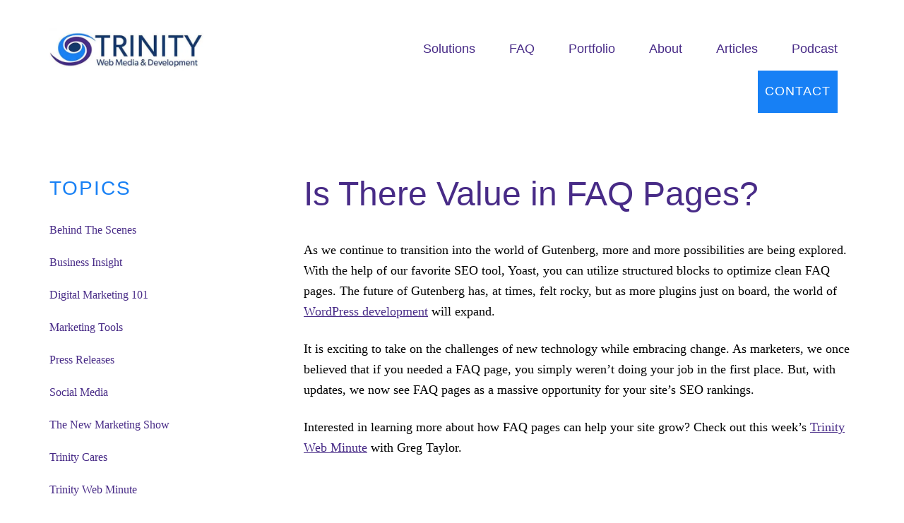

--- FILE ---
content_type: text/html; charset=UTF-8
request_url: https://trinitywebmedia.com/trinity-web-minute/is-there-value-in-faq-pages/
body_size: 20001
content:
<!DOCTYPE html><html lang="en-US"><head ><meta charset="UTF-8" /><meta name="viewport" content="width=device-width, initial-scale=1" /><title>Is There Value in FAQ Pages?</title><meta name='robots' content='max-image-preview:large' /><style>img:is([sizes="auto" i], [sizes^="auto," i]) { contain-intrinsic-size: 3000px 1500px }</style><link rel='dns-prefetch' href='//fonts.googleapis.com' /><link rel="alternate" type="application/rss+xml" title="Trinity Web Media &raquo; Feed" href="https://trinitywebmedia.com/feed/" /><link rel="canonical" href="https://trinitywebmedia.com/trinity-web-minute/is-there-value-in-faq-pages/" /><style id="litespeed-ccss">html{font-family:sans-serif;-ms-text-size-adjust:100%;-webkit-text-size-adjust:100%}body{margin:0}article,aside,header,main,nav,section{display:block}a{background:0 0}h1{font-size:2em;margin:.67em 0}img{border:0}*{-webkit-box-sizing:border-box;-moz-box-sizing:border-box;box-sizing:border-box}.entry:before,.entry-content:before,.nav-primary:before,.site-container:before,.site-header:before,.site-inner:before,.widget:before,.wrap:before{content:" ";display:table}.entry:after,.entry-content:after,.nav-primary:after,.site-container:after,.site-header:after,.site-inner:after,.widget:after,.wrap:after{clear:both;content:" ";display:table}html{font-size:62.5%}body>div{font-size:1.8rem}body{background-color:#fff;color:##232525;font-family:'Baskerville',Garamond,'Baskerville Old Face','Hoefler Text','Times New Roman',serif;font-size:18px;font-size:1.8rem;font-weight:300;line-height:1.625;margin:0}a{color:#482b87;text-decoration:underline}p{margin:0 0 24px;padding:0}ul{margin:0;padding:0}li{list-style-type:none}h1,h2,h3{font-family:'Baskerville',Garamond,'Baskerville Old Face','Hoefler Text','Times New Roman',serif;font-weight:300;line-height:1.2;margin:0 0 20px}h1{font-size:48px;font-size:4.8rem}h2{font-size:36px;font-size:3.6rem}h3{font-size:30px;font-size:3rem}iframe,img{max-width:100%}img{height:auto}::-moz-placeholder{color:##232525;opacity:1}::-webkit-input-placeholder{color:##232525}.menu-button,.menu-button a{background-color:#1780f5;border:0;color:#fff;font-family:'Roboto Condensed',sans-serif;font-size:18px;font-size:1.8rem;letter-spacing:1px;line-height:1;padding:0 10px;text-decoration:none;text-transform:uppercase;white-space:normal;width:auto;float:right}.screen-reader-shortcut,.screen-reader-text{background-color:#fff;border:0;clip:rect(0,0,0,0);color:##232525;font-family:sans-serif;height:1px;overflow:hidden;position:absolute!important;width:1px;word-wrap:normal!important}.site-inner,.wrap{margin:0 auto;max-width:1200px}.site-inner{clear:both;padding-top:25px}.content{float:right;width:840px}.sidebar-primary{float:right;margin-bottom:40px;width:300px}.sidebar-content .sidebar-primary{float:left}.entry-title{font-size:48px;font-size:4.8rem;margin-bottom:40px;color:#482b87;font-family:'Roboto Condensed',sans-serif;line-height:50px}.widget-title{color:#1780f5;font-family:'Roboto Condensed',sans-serif;font-size:28px;letter-spacing:2px;margin-bottom:30px;text-transform:uppercase}.widget{word-wrap:break-word;margin-bottom:60px}.widget ul>li:last-child{margin-bottom:0}.widget li{margin-bottom:10px;padding-bottom:10px}.sidebar .widget li a{color:##232525;text-decoration:none;font-size:16px}.genesis-skip-link{margin:0}.genesis-skip-link li{height:0;width:0;list-style:none}:focus{color:##232525;outline:#ccc solid 1px}.site-header{background-color:#fff;padding-bottom:50px;padding-top:25px}.site-header>.wrap{padding:15px 0}.title-area{float:left;padding:16px 0;width:300px}.header-image .title-area{padding:0}.site-title{font-family:'Roboto Condensed',sans-serif;font-size:24px;font-size:2.4rem;font-weight:300;letter-spacing:2px;line-height:1.2;margin-bottom:0;text-transform:uppercase}.site-title a{color:#1780f5;text-decoration:none}.header-image .site-title>a{background-size:contain!important;float:left;min-height:60px;width:100%}.site-header .site-description{display:none}.header-image .site-title{display:block;text-indent:-9999px}.site-header .nav-primary{float:right;text-align:right;width:840px}.genesis-nav-menu{clear:both;line-height:1;width:100%;font-family:'Roboto Condensed',sans-serif;font-size:18px}.genesis-nav-menu .menu-item{display:inline-block;text-align:left}.genesis-nav-menu>.menu-item{margin:0 24px}.genesis-nav-menu a{border-bottom:2px solid transparent;color:##232525;display:block;padding:20px 0;text-decoration:none}.genesis-nav-menu .sub-menu{border-top:2px solid #482b87;left:-9999px;margin-top:-2px;opacity:0;position:absolute;width:200px;z-index:99}.genesis-nav-menu .sub-menu a{background-color:#fff;border:1px solid #eee;border-top:0;font-size:14px;font-size:1.4rem;padding:20px;position:relative;width:200px;word-wrap:break-word}.nav-primary .genesis-nav-menu li li{margin-left:0}.entry{margin-bottom:50px}.content .entry-image{margin-bottom:40px;margin-top:12px}.single-post .featured-image{display:none}p.entry-meta{font-family:'Roboto Condensed',sans-serif;font-size:16px;font-size:1.6rem;margin-bottom:0;display:none}.entry-header .entry-meta{color:#482b87;letter-spacing:2px;margin-bottom:24px;text-transform:uppercase}.entry-footer .entry-meta{border-top:1px dotted #ddd;padding-top:24px}.entry-categories{display:block}.sidebar{font-size:16px;font-size:1.6rem}@media only screen and (max-width:1280px){.site-inner,.wrap{max-width:1140px}.content,.site-header .nav-primary{width:780px}}@media only screen and (max-width:1220px){.site-inner,.wrap{max-width:960px}.content,.site-header .nav-primary{width:600px}}@media only screen and (max-width:1040px){.site-inner,.wrap{max-width:800px}.content,.sidebar-primary{width:100%}.site-header .nav-primary{width:500px}}@media only screen and (max-width:880px){.site-inner,.wrap{max-width:600px;padding-left:5%;padding-right:5%}.site-header .nav-primary,.title-area{width:100%}.title-area{margin-top:20px;padding:16px}.site-header .nav-primary{float:none;text-align:center;padding-bottom:20px}.site-header>.wrap{padding:0;max-width:100%}.header-image .site-title>a{background-position:center!important}.genesis-nav-menu li,.site-header ul.genesis-nav-menu{float:none}.genesis-nav-menu,.site-header .title-area,.site-title{text-align:center}}@media only screen and (max-width:480px){.header-image .site-title>a{background-image:url(/wp-content/themes/workstation-pro/uploads/2019/04/Trinity-Avatar.jpg);min-height:53px}}ul{box-sizing:border-box}.entry-content{counter-reset:footnotes}:root{--wp--preset--font-size--normal:16px;--wp--preset--font-size--huge:42px}.screen-reader-text{border:0;clip:rect(1px,1px,1px,1px);clip-path:inset(50%);height:1px;margin:-1px;overflow:hidden;padding:0;position:absolute;width:1px;word-wrap:normal!important}:root{--wp--preset--aspect-ratio--square:1;--wp--preset--aspect-ratio--4-3:4/3;--wp--preset--aspect-ratio--3-4:3/4;--wp--preset--aspect-ratio--3-2:3/2;--wp--preset--aspect-ratio--2-3:2/3;--wp--preset--aspect-ratio--16-9:16/9;--wp--preset--aspect-ratio--9-16:9/16;--wp--preset--color--black:#000;--wp--preset--color--cyan-bluish-gray:#abb8c3;--wp--preset--color--white:#fff;--wp--preset--color--pale-pink:#f78da7;--wp--preset--color--vivid-red:#cf2e2e;--wp--preset--color--luminous-vivid-orange:#ff6900;--wp--preset--color--luminous-vivid-amber:#fcb900;--wp--preset--color--light-green-cyan:#7bdcb5;--wp--preset--color--vivid-green-cyan:#00d084;--wp--preset--color--pale-cyan-blue:#8ed1fc;--wp--preset--color--vivid-cyan-blue:#0693e3;--wp--preset--color--vivid-purple:#9b51e0;--wp--preset--gradient--vivid-cyan-blue-to-vivid-purple:linear-gradient(135deg,rgba(6,147,227,1) 0%,#9b51e0 100%);--wp--preset--gradient--light-green-cyan-to-vivid-green-cyan:linear-gradient(135deg,#7adcb4 0%,#00d082 100%);--wp--preset--gradient--luminous-vivid-amber-to-luminous-vivid-orange:linear-gradient(135deg,rgba(252,185,0,1) 0%,rgba(255,105,0,1) 100%);--wp--preset--gradient--luminous-vivid-orange-to-vivid-red:linear-gradient(135deg,rgba(255,105,0,1) 0%,#cf2e2e 100%);--wp--preset--gradient--very-light-gray-to-cyan-bluish-gray:linear-gradient(135deg,#eee 0%,#a9b8c3 100%);--wp--preset--gradient--cool-to-warm-spectrum:linear-gradient(135deg,#4aeadc 0%,#9778d1 20%,#cf2aba 40%,#ee2c82 60%,#fb6962 80%,#fef84c 100%);--wp--preset--gradient--blush-light-purple:linear-gradient(135deg,#ffceec 0%,#9896f0 100%);--wp--preset--gradient--blush-bordeaux:linear-gradient(135deg,#fecda5 0%,#fe2d2d 50%,#6b003e 100%);--wp--preset--gradient--luminous-dusk:linear-gradient(135deg,#ffcb70 0%,#c751c0 50%,#4158d0 100%);--wp--preset--gradient--pale-ocean:linear-gradient(135deg,#fff5cb 0%,#b6e3d4 50%,#33a7b5 100%);--wp--preset--gradient--electric-grass:linear-gradient(135deg,#caf880 0%,#71ce7e 100%);--wp--preset--gradient--midnight:linear-gradient(135deg,#020381 0%,#2874fc 100%);--wp--preset--font-size--small:13px;--wp--preset--font-size--medium:20px;--wp--preset--font-size--large:36px;--wp--preset--font-size--x-large:42px;--wp--preset--spacing--20:.44rem;--wp--preset--spacing--30:.67rem;--wp--preset--spacing--40:1rem;--wp--preset--spacing--50:1.5rem;--wp--preset--spacing--60:2.25rem;--wp--preset--spacing--70:3.38rem;--wp--preset--spacing--80:5.06rem;--wp--preset--shadow--natural:6px 6px 9px rgba(0,0,0,.2);--wp--preset--shadow--deep:12px 12px 50px rgba(0,0,0,.4);--wp--preset--shadow--sharp:6px 6px 0px rgba(0,0,0,.2);--wp--preset--shadow--outlined:6px 6px 0px -3px rgba(255,255,255,1),6px 6px rgba(0,0,0,1);--wp--preset--shadow--crisp:6px 6px 0px rgba(0,0,0,1)}.site-title a{background:url(https://trinitywebmedia.com/wp-content/uploads/2019/04/cropped-Trinity-Logo-Web-Header.jpg) no-repeat!important}.content .entry-image{margin-bottom:40px;margin-top:12px;display:none}.embed-container{position:relative;padding-bottom:56.25%;height:0;overflow:hidden;max-width:100%}.embed-container iframe{position:absolute;top:0;left:0;width:100%;height:100%}</style><link rel="preload" data-asynced="1" data-optimized="2" as="style" onload="this.onload=null;this.rel='stylesheet'" href="https://trinitywebmedia.com/wp-content/litespeed/ucss/7e670fd2cb7f27481f7262513ea1b953.css?ver=112ac" /><script data-optimized="1" type="litespeed/javascript" data-src="https://trinitywebmedia.com/wp-content/plugins/litespeed-cache/assets/js/css_async.min.js"></script> <style id='classic-theme-styles-inline-css' type='text/css'>/*! This file is auto-generated */
.wp-block-button__link{color:#fff;background-color:#32373c;border-radius:9999px;box-shadow:none;text-decoration:none;padding:calc(.667em + 2px) calc(1.333em + 2px);font-size:1.125em}.wp-block-file__button{background:#32373c;color:#fff;text-decoration:none}</style><style id='global-styles-inline-css' type='text/css'>:root{--wp--preset--aspect-ratio--square: 1;--wp--preset--aspect-ratio--4-3: 4/3;--wp--preset--aspect-ratio--3-4: 3/4;--wp--preset--aspect-ratio--3-2: 3/2;--wp--preset--aspect-ratio--2-3: 2/3;--wp--preset--aspect-ratio--16-9: 16/9;--wp--preset--aspect-ratio--9-16: 9/16;--wp--preset--color--black: #000000;--wp--preset--color--cyan-bluish-gray: #abb8c3;--wp--preset--color--white: #ffffff;--wp--preset--color--pale-pink: #f78da7;--wp--preset--color--vivid-red: #cf2e2e;--wp--preset--color--luminous-vivid-orange: #ff6900;--wp--preset--color--luminous-vivid-amber: #fcb900;--wp--preset--color--light-green-cyan: #7bdcb5;--wp--preset--color--vivid-green-cyan: #00d084;--wp--preset--color--pale-cyan-blue: #8ed1fc;--wp--preset--color--vivid-cyan-blue: #0693e3;--wp--preset--color--vivid-purple: #9b51e0;--wp--preset--gradient--vivid-cyan-blue-to-vivid-purple: linear-gradient(135deg,rgba(6,147,227,1) 0%,rgb(155,81,224) 100%);--wp--preset--gradient--light-green-cyan-to-vivid-green-cyan: linear-gradient(135deg,rgb(122,220,180) 0%,rgb(0,208,130) 100%);--wp--preset--gradient--luminous-vivid-amber-to-luminous-vivid-orange: linear-gradient(135deg,rgba(252,185,0,1) 0%,rgba(255,105,0,1) 100%);--wp--preset--gradient--luminous-vivid-orange-to-vivid-red: linear-gradient(135deg,rgba(255,105,0,1) 0%,rgb(207,46,46) 100%);--wp--preset--gradient--very-light-gray-to-cyan-bluish-gray: linear-gradient(135deg,rgb(238,238,238) 0%,rgb(169,184,195) 100%);--wp--preset--gradient--cool-to-warm-spectrum: linear-gradient(135deg,rgb(74,234,220) 0%,rgb(151,120,209) 20%,rgb(207,42,186) 40%,rgb(238,44,130) 60%,rgb(251,105,98) 80%,rgb(254,248,76) 100%);--wp--preset--gradient--blush-light-purple: linear-gradient(135deg,rgb(255,206,236) 0%,rgb(152,150,240) 100%);--wp--preset--gradient--blush-bordeaux: linear-gradient(135deg,rgb(254,205,165) 0%,rgb(254,45,45) 50%,rgb(107,0,62) 100%);--wp--preset--gradient--luminous-dusk: linear-gradient(135deg,rgb(255,203,112) 0%,rgb(199,81,192) 50%,rgb(65,88,208) 100%);--wp--preset--gradient--pale-ocean: linear-gradient(135deg,rgb(255,245,203) 0%,rgb(182,227,212) 50%,rgb(51,167,181) 100%);--wp--preset--gradient--electric-grass: linear-gradient(135deg,rgb(202,248,128) 0%,rgb(113,206,126) 100%);--wp--preset--gradient--midnight: linear-gradient(135deg,rgb(2,3,129) 0%,rgb(40,116,252) 100%);--wp--preset--font-size--small: 13px;--wp--preset--font-size--medium: 20px;--wp--preset--font-size--large: 36px;--wp--preset--font-size--x-large: 42px;--wp--preset--spacing--20: 0.44rem;--wp--preset--spacing--30: 0.67rem;--wp--preset--spacing--40: 1rem;--wp--preset--spacing--50: 1.5rem;--wp--preset--spacing--60: 2.25rem;--wp--preset--spacing--70: 3.38rem;--wp--preset--spacing--80: 5.06rem;--wp--preset--shadow--natural: 6px 6px 9px rgba(0, 0, 0, 0.2);--wp--preset--shadow--deep: 12px 12px 50px rgba(0, 0, 0, 0.4);--wp--preset--shadow--sharp: 6px 6px 0px rgba(0, 0, 0, 0.2);--wp--preset--shadow--outlined: 6px 6px 0px -3px rgba(255, 255, 255, 1), 6px 6px rgba(0, 0, 0, 1);--wp--preset--shadow--crisp: 6px 6px 0px rgba(0, 0, 0, 1);}:where(.is-layout-flex){gap: 0.5em;}:where(.is-layout-grid){gap: 0.5em;}body .is-layout-flex{display: flex;}.is-layout-flex{flex-wrap: wrap;align-items: center;}.is-layout-flex > :is(*, div){margin: 0;}body .is-layout-grid{display: grid;}.is-layout-grid > :is(*, div){margin: 0;}:where(.wp-block-columns.is-layout-flex){gap: 2em;}:where(.wp-block-columns.is-layout-grid){gap: 2em;}:where(.wp-block-post-template.is-layout-flex){gap: 1.25em;}:where(.wp-block-post-template.is-layout-grid){gap: 1.25em;}.has-black-color{color: var(--wp--preset--color--black) !important;}.has-cyan-bluish-gray-color{color: var(--wp--preset--color--cyan-bluish-gray) !important;}.has-white-color{color: var(--wp--preset--color--white) !important;}.has-pale-pink-color{color: var(--wp--preset--color--pale-pink) !important;}.has-vivid-red-color{color: var(--wp--preset--color--vivid-red) !important;}.has-luminous-vivid-orange-color{color: var(--wp--preset--color--luminous-vivid-orange) !important;}.has-luminous-vivid-amber-color{color: var(--wp--preset--color--luminous-vivid-amber) !important;}.has-light-green-cyan-color{color: var(--wp--preset--color--light-green-cyan) !important;}.has-vivid-green-cyan-color{color: var(--wp--preset--color--vivid-green-cyan) !important;}.has-pale-cyan-blue-color{color: var(--wp--preset--color--pale-cyan-blue) !important;}.has-vivid-cyan-blue-color{color: var(--wp--preset--color--vivid-cyan-blue) !important;}.has-vivid-purple-color{color: var(--wp--preset--color--vivid-purple) !important;}.has-black-background-color{background-color: var(--wp--preset--color--black) !important;}.has-cyan-bluish-gray-background-color{background-color: var(--wp--preset--color--cyan-bluish-gray) !important;}.has-white-background-color{background-color: var(--wp--preset--color--white) !important;}.has-pale-pink-background-color{background-color: var(--wp--preset--color--pale-pink) !important;}.has-vivid-red-background-color{background-color: var(--wp--preset--color--vivid-red) !important;}.has-luminous-vivid-orange-background-color{background-color: var(--wp--preset--color--luminous-vivid-orange) !important;}.has-luminous-vivid-amber-background-color{background-color: var(--wp--preset--color--luminous-vivid-amber) !important;}.has-light-green-cyan-background-color{background-color: var(--wp--preset--color--light-green-cyan) !important;}.has-vivid-green-cyan-background-color{background-color: var(--wp--preset--color--vivid-green-cyan) !important;}.has-pale-cyan-blue-background-color{background-color: var(--wp--preset--color--pale-cyan-blue) !important;}.has-vivid-cyan-blue-background-color{background-color: var(--wp--preset--color--vivid-cyan-blue) !important;}.has-vivid-purple-background-color{background-color: var(--wp--preset--color--vivid-purple) !important;}.has-black-border-color{border-color: var(--wp--preset--color--black) !important;}.has-cyan-bluish-gray-border-color{border-color: var(--wp--preset--color--cyan-bluish-gray) !important;}.has-white-border-color{border-color: var(--wp--preset--color--white) !important;}.has-pale-pink-border-color{border-color: var(--wp--preset--color--pale-pink) !important;}.has-vivid-red-border-color{border-color: var(--wp--preset--color--vivid-red) !important;}.has-luminous-vivid-orange-border-color{border-color: var(--wp--preset--color--luminous-vivid-orange) !important;}.has-luminous-vivid-amber-border-color{border-color: var(--wp--preset--color--luminous-vivid-amber) !important;}.has-light-green-cyan-border-color{border-color: var(--wp--preset--color--light-green-cyan) !important;}.has-vivid-green-cyan-border-color{border-color: var(--wp--preset--color--vivid-green-cyan) !important;}.has-pale-cyan-blue-border-color{border-color: var(--wp--preset--color--pale-cyan-blue) !important;}.has-vivid-cyan-blue-border-color{border-color: var(--wp--preset--color--vivid-cyan-blue) !important;}.has-vivid-purple-border-color{border-color: var(--wp--preset--color--vivid-purple) !important;}.has-vivid-cyan-blue-to-vivid-purple-gradient-background{background: var(--wp--preset--gradient--vivid-cyan-blue-to-vivid-purple) !important;}.has-light-green-cyan-to-vivid-green-cyan-gradient-background{background: var(--wp--preset--gradient--light-green-cyan-to-vivid-green-cyan) !important;}.has-luminous-vivid-amber-to-luminous-vivid-orange-gradient-background{background: var(--wp--preset--gradient--luminous-vivid-amber-to-luminous-vivid-orange) !important;}.has-luminous-vivid-orange-to-vivid-red-gradient-background{background: var(--wp--preset--gradient--luminous-vivid-orange-to-vivid-red) !important;}.has-very-light-gray-to-cyan-bluish-gray-gradient-background{background: var(--wp--preset--gradient--very-light-gray-to-cyan-bluish-gray) !important;}.has-cool-to-warm-spectrum-gradient-background{background: var(--wp--preset--gradient--cool-to-warm-spectrum) !important;}.has-blush-light-purple-gradient-background{background: var(--wp--preset--gradient--blush-light-purple) !important;}.has-blush-bordeaux-gradient-background{background: var(--wp--preset--gradient--blush-bordeaux) !important;}.has-luminous-dusk-gradient-background{background: var(--wp--preset--gradient--luminous-dusk) !important;}.has-pale-ocean-gradient-background{background: var(--wp--preset--gradient--pale-ocean) !important;}.has-electric-grass-gradient-background{background: var(--wp--preset--gradient--electric-grass) !important;}.has-midnight-gradient-background{background: var(--wp--preset--gradient--midnight) !important;}.has-small-font-size{font-size: var(--wp--preset--font-size--small) !important;}.has-medium-font-size{font-size: var(--wp--preset--font-size--medium) !important;}.has-large-font-size{font-size: var(--wp--preset--font-size--large) !important;}.has-x-large-font-size{font-size: var(--wp--preset--font-size--x-large) !important;}
:where(.wp-block-post-template.is-layout-flex){gap: 1.25em;}:where(.wp-block-post-template.is-layout-grid){gap: 1.25em;}
:where(.wp-block-columns.is-layout-flex){gap: 2em;}:where(.wp-block-columns.is-layout-grid){gap: 2em;}
:root :where(.wp-block-pullquote){font-size: 1.5em;line-height: 1.6;}</style> <script type="litespeed/javascript" data-src="https://trinitywebmedia.com/wp-includes/js/jquery/jquery.min.js" id="jquery-core-js"></script> <link rel="https://api.w.org/" href="https://trinitywebmedia.com/wp-json/" /><link rel="alternate" title="JSON" type="application/json" href="https://trinitywebmedia.com/wp-json/wp/v2/posts/5234" /><link rel="EditURI" type="application/rsd+xml" title="RSD" href="https://trinitywebmedia.com/xmlrpc.php?rsd" /><link rel="alternate" title="oEmbed (JSON)" type="application/json+oembed" href="https://trinitywebmedia.com/wp-json/oembed/1.0/embed?url=https%3A%2F%2Ftrinitywebmedia.com%2Ftrinity-web-minute%2Fis-there-value-in-faq-pages%2F" /><link rel="alternate" title="oEmbed (XML)" type="text/xml+oembed" href="https://trinitywebmedia.com/wp-json/oembed/1.0/embed?url=https%3A%2F%2Ftrinitywebmedia.com%2Ftrinity-web-minute%2Fis-there-value-in-faq-pages%2F&#038;format=xml" /><link rel="pingback" href="https://trinitywebmedia.com/xmlrpc.php" />
 <script type="litespeed/javascript" data-src="https://www.googletagmanager.com/gtag/js?id=UA-69766667-1"></script> <script type="litespeed/javascript">window.dataLayer=window.dataLayer||[];function gtag(){dataLayer.push(arguments)}
gtag('js',new Date());gtag('config','UA-69766667-1')</script><style type="text/css">.site-title a { background: url(https://trinitywebmedia.com/wp-content/uploads/2019/04/cropped-Trinity-Logo-Web-Header.jpg.webp) no-repeat !important; }</style><link rel="icon" href="https://trinitywebmedia.com/wp-content/uploads/2019/04/Trinity-Avatar.jpg" sizes="32x32" /><link rel="icon" href="https://trinitywebmedia.com/wp-content/uploads/2019/04/Trinity-Avatar.jpg" sizes="192x192" /><link rel="apple-touch-icon" href="https://trinitywebmedia.com/wp-content/uploads/2019/04/Trinity-Avatar.jpg" /><meta name="msapplication-TileImage" content="https://trinitywebmedia.com/wp-content/uploads/2019/04/Trinity-Avatar.jpg" /><style type="text/css" id="wp-custom-css">.after-header {
	padding: 15px;
}

.after-header .archive-description p,
.after-header .page-description p,
.after-header .site-description {
	clear: both;
	font-size: 36px;
	/* font-size: 4.8rem; */
	line-height: 1.2;
	/* max-width: 100%; */
}

.content .entry-image {
	margin-bottom: 40px;
	margin-top: 12px;
	display: none;
}</style></head><body class="wp-singular post-template-default single single-post postid-5234 single-format-standard wp-theme-genesis wp-child-theme-workstation-pro custom-header header-image header-full-width sidebar-content genesis-breadcrumbs-hidden" itemscope itemtype="https://schema.org/WebPage"><div class="site-container"><ul class="genesis-skip-link"><li><a href="#genesis-content" class="screen-reader-shortcut"> Skip to main content</a></li><li><a href="#genesis-sidebar-primary" class="screen-reader-shortcut"> Skip to primary sidebar</a></li><li><a href="#footer" class="screen-reader-shortcut"> Skip to footer</a></li></ul><header class="site-header" itemscope itemtype="https://schema.org/WPHeader"><div class="wrap"><nav class="nav-primary" aria-label="Main" itemscope itemtype="https://schema.org/SiteNavigationElement" id="genesis-nav-primary"><ul id="menu-main-nav" class="menu genesis-nav-menu menu-primary js-superfish"><li id="menu-item-3821" class="menu-item menu-item-type-post_type menu-item-object-page menu-item-has-children menu-item-3821"><a href="https://trinitywebmedia.com/services/" itemprop="url"><span itemprop="name">Solutions</span></a><ul class="sub-menu"><li id="menu-item-3811" class="menu-item menu-item-type-post_type menu-item-object-page menu-item-3811"><a href="https://trinitywebmedia.com/website-development/" itemprop="url"><span itemprop="name">Web Design &#038; Development</span></a></li><li id="menu-item-3822" class="menu-item menu-item-type-post_type menu-item-object-page menu-item-3822"><a href="https://trinitywebmedia.com/marketing-services/" itemprop="url"><span itemprop="name">Digital Marketing Services</span></a></li><li id="menu-item-3830" class="menu-item menu-item-type-post_type menu-item-object-page menu-item-3830"><a href="https://trinitywebmedia.com/content-creation-media-development/" itemprop="url"><span itemprop="name">Content Creation &#038; Media Development</span></a></li><li id="menu-item-5370" class="menu-item menu-item-type-post_type menu-item-object-page menu-item-5370"><a href="https://trinitywebmedia.com/wordpress-maintenance/" itemprop="url"><span itemprop="name">WordPress Maintenance Plans</span></a></li><li id="menu-item-4400" class="menu-item menu-item-type-post_type menu-item-object-page menu-item-4400"><a href="https://trinitywebmedia.com/privacy-policies/" itemprop="url"><span itemprop="name">Custom Privacy Policies</span></a></li></ul></li><li id="menu-item-5301" class="menu-item menu-item-type-post_type menu-item-object-page menu-item-has-children menu-item-5301"><a href="https://trinitywebmedia.com/frequently-asked-questions/" itemprop="url"><span itemprop="name">FAQ</span></a><ul class="sub-menu"><li id="menu-item-5305" class="menu-item menu-item-type-post_type menu-item-object-page menu-item-5305"><a href="https://trinitywebmedia.com/web-design-faq/" itemprop="url"><span itemprop="name">Web Design FAQ</span></a></li><li id="menu-item-5303" class="menu-item menu-item-type-post_type menu-item-object-page menu-item-5303"><a href="https://trinitywebmedia.com/digital-marketing-faq/" itemprop="url"><span itemprop="name">Digital Marketing FAQ</span></a></li><li id="menu-item-5302" class="menu-item menu-item-type-post_type menu-item-object-page menu-item-5302"><a href="https://trinitywebmedia.com/content-marketing-faq/" itemprop="url"><span itemprop="name">Content Marketing FAQ</span></a></li><li id="menu-item-5304" class="menu-item menu-item-type-post_type menu-item-object-page menu-item-5304"><a href="https://trinitywebmedia.com/social-media-faq/" itemprop="url"><span itemprop="name">Social Media FAQ</span></a></li></ul></li><li id="menu-item-13" class="menu-item menu-item-type-custom menu-item-object-custom menu-item-13"><a href="https://trinitywebmedia.com/portfolio/" itemprop="url"><span itemprop="name">Portfolio</span></a></li><li id="menu-item-3846" class="menu-item menu-item-type-post_type menu-item-object-page menu-item-3846"><a href="https://trinitywebmedia.com/about/" itemprop="url"><span itemprop="name">About</span></a></li><li id="menu-item-3961" class="menu-item menu-item-type-post_type menu-item-object-page menu-item-3961"><a href="https://trinitywebmedia.com/digital-marketing-articles/" itemprop="url"><span itemprop="name">Articles</span></a></li><li id="menu-item-3936" class="menu-item menu-item-type-post_type menu-item-object-page menu-item-3936"><a href="https://trinitywebmedia.com/the-new-marketing-show-podcast/" itemprop="url"><span itemprop="name">Podcast</span></a></li><li id="menu-item-17" class="menu-button menu-item menu-item-type-custom menu-item-object-custom menu-item-17"><a href="https://trinitywebmedia.com/contact-us/" itemprop="url"><span itemprop="name">Contact</span></a></li></ul></nav><div class="title-area"><p class="site-title" itemprop="headline"><a href="https://trinitywebmedia.com/">Trinity Web Media</a></p><p class="site-description" itemprop="description">The Digital Marketing &amp; WordPress Development Experts</p></div></div></header><div class="site-inner"><div class="content-sidebar-wrap"><main class="content" id="genesis-content"><article class="post-5234 post type-post status-publish format-standard has-post-thumbnail category-trinity-web-minute entry" aria-label="Is There Value in FAQ Pages?" itemscope itemtype="https://schema.org/CreativeWork"><header class="entry-header"><div class="featured-image"><img data-lazyloaded="1" src="[data-uri]" width="300" height="169" data-src="https://trinitywebmedia.com/wp-content/uploads/2020/01/YT-Feature-Image-Template-Recovered-1-300x169.jpg.webp" alt="Is There Value in FAQ Pages?" class="entry-image"/></div><p class="entry-meta"><time class="entry-time" itemprop="datePublished" datetime="2020-01-13T04:00:00+00:00">January 13, 2020</time> by <span class="entry-author" itemprop="author" itemscope itemtype="https://schema.org/Person"><a href="https://trinitywebmedia.com/author/kreberle/" class="entry-author-link" rel="author" itemprop="url"><span class="entry-author-name" itemprop="name">Kevin Eberle</span></a></span></p><h1 class="entry-title" itemprop="headline">Is There Value in FAQ Pages?</h1></header><div class="entry-content" itemprop="text"><p>As we continue to transition into the world of Gutenberg, more and more possibilities are being explored. With the help of our favorite SEO tool, Yoast, you can utilize structured blocks to optimize clean FAQ pages. The future of Gutenberg has, at times, felt rocky, but as more plugins just on board, the world of <a href="https://trinitywebmedia.com/press-releases/trinity-web-media-wordpress-development-south-jersey-office/">WordPress development</a> will expand.</p><p>It is exciting to take on the challenges of new technology while embracing change. As marketers, we once believed that if you needed a FAQ page, you simply weren&#8217;t doing your job in the first place. But, with updates, we now see FAQ pages as a massive opportunity for your site&#8217;s SEO rankings.</p><p>Interested in learning more about how FAQ pages can help your site grow? Check out this week&#8217;s <a href="https://trinitywebmedia.com/trinity-web-minute/">Trinity Web Minute</a> with Greg Taylor.</p><style>.embed-container { position: relative; padding-bottom: 56.25%; height: 0; overflow: hidden; max-width: 100%; } .embed-container iframe, .embed-container object, .embed-container embed { position: absolute; top: 0; left: 0; width: 100%; height: 100%; }</style><div class='embed-container'><iframe data-lazyloaded="1" src="about:blank" data-litespeed-src='https://www.youtube.com/embed//60ZUhb0svjU' frameborder='0' allowfullscreen></iframe></div><hr class="wp-block-separator"/><p>[Transcript]</p><p>Hey everyone, thanks for checking in, another bonus episode of the new Marketing Show catching us on Instagram, TV, YouTube. Wherever you get our podcasts and content, we definitely appreciate you today. I&#8217;m gonna change my tune on something. And I was standing firm on this for quite a long time, FAQ pages frequently asked questions.</p><p>So it has always been my approach as a marketer, and as a content marketer and content creator, that if you really have to keep directing people to FAQ pages, if you have to keep giving them links that FAQ pages are relying on your FAQ page to answer simple questions.</p><p>There&#8217;s a gap in your content, but the tides have turned. So now with Gutenberg, with Yoast SEO, with structured blocks from Yoast SEO, and with all of the the schema markup that Yoast can now handle with a structured box.</p><p>I am getting to love FAQ pages, it&#8217;s an easy way to get your content ranked. Because if you use Yoast, and you use the properly structured data block from Gutenberg, within WordPress, that content, the code is going to be so clean, the code is going to be so search friendly, that it&#8217;s going to help you rank better.</p><p>So now, what we&#8217;re doing for our company and what we&#8217;re going to start doing for clients is we&#8217;re going to create FAQ pages on bunch of different topics. So like for us, we are FAQ page now, for social media marketing, we have FAQ page, your web design, FAQs, your content marketing, etc, etc.</p><p>We find this content is an easy way to get people into the site, answer their questions in a short amount of time, and then also get them on their way and maybe get them to contact us or to you know, consume more of our content.</p><p>You know, an FAQ page a good structured FAQ answer also is a quick way to qualify. You as being an expert and letting them know that you know exactly what you&#8217;re talking for. And you are the type of provider who can solve their problem.</p><p>And they also kind of enjoy maybe the personality, the tone of the brand, etc, etc. So, where once i really really was down FAQ pages, times of churn, I&#8217;d like FAQ pages now, as long as they&#8217;re done correctly, using WordPress, Gutenberg, using Yost using structured content of schema, if you know how to go ahead and write that content, or Reto already with the schema markup. Awesome.</p><p>Disregard everything I just said, you already know what we&#8217;re talking about. But if you don&#8217;t know about that, check it out. So create good FAQ pages that are helpful. You&#8217;ll see yourself ranking better.</p><p>Hey, thanks for checking us out. We&#8217;re coming back strong next week, next couple of weeks with full episodes of the <a href="http://trinitywebmedia.podbean.com">New Marketing Show</a>. Make sure you check us out at Trinitywebmedia.com/Apple-podcasts or get us wherever you get your other podcasts.</p><p>See you soon.</p><h2 class="wp-block-heading">More Episodes of The Trinity Web Minute</h2><ul class="display-posts-listing"><li class="listing-item"><a class="title" href="https://trinitywebmedia.com/trinity-web-minute/follow-these-accounts-to-stay-updated-on-instagram/">Follow These Accounts to Stay Updated on Instagram</a></li><li class="listing-item"><a class="title" href="https://trinitywebmedia.com/trinity-web-minute/going-viral-doesnt-equate-to-social-media-success/">Going Viral Doesn&#8217;t Equate to Social Media Success</a></li><li class="listing-item"><a class="title" href="https://trinitywebmedia.com/trinity-web-minute/instagram-update-adding-links-to-your-story/">Instagram Update: Adding Links to Your Story</a></li><li class="listing-item"><a class="title" href="https://trinitywebmedia.com/trinity-web-minute/how-to-stay-sane-as-a-social-media-expert/">How to Stay Sane as a Social Media Expert</a></li><li class="listing-item"><a class="title" href="https://trinitywebmedia.com/trinity-web-minute/which-daws-do-we-use-why/">Which DAWs Do We Use &#038; Why?</a></li></ul></div><footer class="entry-footer"><p class="entry-meta"><span class="entry-categories">Filed Under: <a href="https://trinitywebmedia.com/./trinity-web-minute/" rel="category tag">Trinity Web Minute</a></span></p></footer></article><div class="after-entry widget-area"><section id="text-14" class="widget widget_text"><div class="widget-wrap"><h3 class="widgettitle widget-title">What our clients say&#8230;</h3><div class="textwidget"><p><img data-lazyloaded="1" src="[data-uri]" decoding="async" class="alignleft size-thumbnail wp-image-3867" data-src="https://trinitywebmedia.com/wp-content/uploads/2019/04/Jay-Baer-150x150.jpeg.webp" alt="Jay Baer" width="150" height="150" data-srcset="https://trinitywebmedia.com/wp-content/uploads/2019/04/Jay-Baer-150x150.jpeg.webp 150w, https://trinitywebmedia.com/wp-content/uploads/2019/04/Jay-Baer-300x300.jpeg.webp 300w, https://trinitywebmedia.com/wp-content/uploads/2019/04/Jay-Baer.jpeg.webp 363w" data-sizes="(max-width: 150px) 100vw, 150px" /></p><blockquote><p>If you need to take your web/digital program to the next level, these are the guys to see. Fast, honest, innovative and totally on top of it. Highly recommended! • Jay Baer &#8211; NY Times Best-selling Author, Founder/President &#8211; Convince and Convert</p></blockquote></div></div></section><section id="text-20" class="widget widget_text"><div class="widget-wrap"><h3 class="widgettitle widget-title">What our clients say&#8230;</h3><div class="textwidget"><p><img data-lazyloaded="1" src="[data-uri]" loading="lazy" decoding="async" class="alignleft size-thumbnail wp-image-4055" data-src="https://trinitywebmedia.com/wp-content/uploads/2019/04/Evo-Terra-150x150.jpg.webp" alt="" width="150" height="150" data-srcset="https://trinitywebmedia.com/wp-content/uploads/2019/04/Evo-Terra-150x150.jpg.webp 150w, https://trinitywebmedia.com/wp-content/uploads/2019/04/Evo-Terra-300x300.jpg.webp 300w, https://trinitywebmedia.com/wp-content/uploads/2019/04/Evo-Terra.jpg.webp 418w" data-sizes="auto, (max-width: 150px) 100vw, 150px" />While I’ve known Greg for years from our time together in the marketing scene, I’ve only recently had the chance to work with Trinity Web Media on a client project. Not only was the team professional and their work spot on, they were amazingly quick to respond and required very little hand-holding along the way. I chalk that up to their past experience and a deep understanding of best-in-class services.</p></div></div></section><section id="text-21" class="widget widget_text"><div class="widget-wrap"><h3 class="widgettitle widget-title">What our clients say&#8230;</h3><div class="textwidget"><p><img data-lazyloaded="1" src="[data-uri]" loading="lazy" decoding="async" data-src="https://trinitywebmedia.com/wp-content/uploads/2019/04/Susan-Baier-150x150.jpeg.webp" alt="" width="150" height="150" class="alignleft size-thumbnail wp-image-3872" data-srcset="https://trinitywebmedia.com/wp-content/uploads/2019/04/Susan-Baier-150x150.jpeg.webp 150w, https://trinitywebmedia.com/wp-content/uploads/2019/04/Susan-Baier-300x300.jpeg.webp 300w, https://trinitywebmedia.com/wp-content/uploads/2019/04/Susan-Baier.jpeg.webp 450w" data-sizes="auto, (max-width: 150px) 100vw, 150px" />I have hired Greg and the Trinity team multiple times for work on my own websites, and have also hired them to work on behalf of multiple clients. He is simply a pleasure to work with, in every respect. Smart but without the giant ego of some developers, Trinity Web Media works with his clients to achieve their vision in the best way possible — with careful attention to their interests, and thoughtful recommendations based on his expertise. • Susan Baier – Founding Marketing Strategist – Audience Audit</p></div></div></section></div></main><aside class="sidebar sidebar-primary widget-area" role="complementary" aria-label="Primary Sidebar" itemscope itemtype="https://schema.org/WPSideBar" id="genesis-sidebar-primary"><h2 class="genesis-sidebar-title screen-reader-text">Primary Sidebar</h2><section id="categories-4" class="widget widget_categories"><div class="widget-wrap"><h3 class="widgettitle widget-title">Topics</h3><ul><li class="cat-item cat-item-6"><a href="https://trinitywebmedia.com/./behind-the-scenes/">Behind The Scenes</a></li><li class="cat-item cat-item-7"><a href="https://trinitywebmedia.com/./business-insight/">Business Insight</a></li><li class="cat-item cat-item-4"><a href="https://trinitywebmedia.com/./digital-marketing/">Digital Marketing 101</a></li><li class="cat-item cat-item-11"><a href="https://trinitywebmedia.com/./marketing-tools/">Marketing Tools</a></li><li class="cat-item cat-item-3"><a href="https://trinitywebmedia.com/./press-releases/">Press Releases</a></li><li class="cat-item cat-item-5"><a href="https://trinitywebmedia.com/./social-media/">Social Media</a></li><li class="cat-item cat-item-15"><a href="https://trinitywebmedia.com/./marketing-podcast/">The New Marketing Show</a></li><li class="cat-item cat-item-13"><a href="https://trinitywebmedia.com/./trinity-cares/">Trinity Cares</a></li><li class="cat-item cat-item-14"><a href="https://trinitywebmedia.com/./trinity-web-minute/">Trinity Web Minute</a></li><li class="cat-item cat-item-1"><a href="https://trinitywebmedia.com/./uncategorized/">Uncategorized</a></li><li class="cat-item cat-item-16"><a href="https://trinitywebmedia.com/./wordpress/">WordPress</a></li></ul></div></section><section id="text-27" class="widget widget_text"><div class="widget-wrap"><h3 class="widgettitle widget-title">Some kind words&#8230;</h3><div class="textwidget"><p><div
class="wpbr-wrap js-wpbr-review-wrap"
data-wpbr-review-id="5225"
></div>
<br /><div
class="wpbr-wrap js-wpbr-review-wrap"
data-wpbr-review-id="5222"
></div>
<br /><div
class="wpbr-wrap js-wpbr-review-wrap"
data-wpbr-review-id="5218"
></div>
<br /><div
class="wpbr-wrap js-wpbr-review-wrap"
data-wpbr-review-id="5217"
></div></p></div></div></section></aside></div></div><div id="footer" class="flex-footer footer-widgets"><h2 class="genesis-sidebar-title screen-reader-text">Footer</h2><div class="flexible-widgets widget-area wrap widget-thirds"><section id="text-23" class="widget widget_text"><div class="widget-wrap"><h3 class="widgettitle widget-title">Need Help?</h3><div class="textwidget"><h4 class="large-title">Talk to us.</h4></div></div></section><section id="text-24" class="widget widget_text"><div class="widget-wrap"><div class="textwidget"><p>Trinity Web Media is located in Hunterdon County, NJ and all projects are proudly built with US talent.<br />
_<br />
<a href="https://trinitywebmedia.com/about/">About Us</a><br />
<a href="https://trinitywebmedia.com/services/">Services</a><br />
<a href="https://trinitywebmedia.com/contact-us/">Contact Us</a></p></div></div></section><section id="text-25" class="widget widget_text"><div class="widget-wrap"><div class="textwidget"><p>In the heart of Sergeantsville, NJ our team works on the second floor of a historic building.<br />
_<br />
635 Rosemont Ringoes Road<br />
Stockton, NJ 08559</p></div></div></section><section id="text-26" class="widget widget_text"><div class="widget-wrap"><div class="textwidget"><p>Feel free to contact us via email or the old fashioned way. We know sometimes it’s nice to talk to a real person.<br />
_<br />
t: +1 (908) 917-5001</p></div></div></section></div></div><footer class="site-footer" itemscope itemtype="https://schema.org/WPFooter"><div class="wrap"><p>&#x000A9;&nbsp;2026 &middot; <a href="https://trinitywebmedia.com">Trinity Web Media</a> • <a href="https://trinitywebmedia.com">New Jersey Web Design</a> by <a href="https://trinitywebmedia.com">Trinity Web Media</a> • <a href="https://trinitywebmedia.com/privacy-policy/">Privacy Policy</a></p></div></footer></div><script type="speculationrules">{"prefetch":[{"source":"document","where":{"and":[{"href_matches":"\/*"},{"not":{"href_matches":["\/wp-*.php","\/wp-admin\/*","\/wp-content\/uploads\/*","\/wp-content\/*","\/wp-content\/plugins\/*","\/wp-content\/themes\/workstation-pro\/*","\/wp-content\/themes\/genesis\/*","\/*\\?(.+)"]}},{"not":{"selector_matches":"a[rel~=\"nofollow\"]"}},{"not":{"selector_matches":".no-prefetch, .no-prefetch a"}}]},"eagerness":"conservative"}]}</script> <script id="workstation-responsive-menu-js-extra" type="litespeed/javascript">var genesis_responsive_menu={"mainMenu":"Menu","subMenu":"Submenu","menuClasses":{"combine":[".nav-secondary",".nav-primary"]}}</script> <script id="wpbr-public-main-script-js-extra" type="litespeed/javascript">var wpbrStrings={"via":"via","recommendPositive":"recommends","recommendNegative":"doesn't recommend","readMore":"Read more","rated":"Rated"};var wpbrReview5225={"review":{"platform":"facebook","review_source_id":"346160975522018","components":{"content":"Great service. Great ideas. These guys helped us with some technology we weren't familiar with - designed content for a museum style user kiosk. They did the research to find the best hardware\/software for us and helped create content. Job well done!","formatted_date":"May 18, 2018","rating":"5","review_url":"https:\/\/www.facebook.com\/10155696326637775","review_source_name":"Trinity Web Media &#038; Development","review_source_url":"https:\/\/www.facebook.com\/TrinityWebMedia\/","reviewer_image":"https:\/\/platform-lookaside.fbsbx.com\/platform\/profilepic\/?psid=2818082818269910&height=120&width=120&ext=1613760009&hash=AeTgoP8SrSjGfPWfTAo","reviewer_image_custom":null,"reviewer_name":"Chris Soucy","timestamp":"2018-05-18 00:15:24"},"post_id":5225},"settings":{"post_parent":0,"style":"light","format":"review_gallery","max_columns":1,"max_characters":280,"line_breaks":"disabled","review_components":{"reviewer_image":"enabled","reviewer_name":"enabled","rating":"enabled","recommendation":"enabled","timestamp":"enabled","content":"enabled","platform_icon":"enabled"}}};var wpbrReview5222={"review":{"platform":"facebook","review_source_id":"346160975522018","components":{"content":"\u201cWhen I first started with Trinity Web Media, they had to twist my arm to revamp my website and begin interacting on social media. Their outstanding service and unique ideas really made an impact. They are very committed to my success and are very engaged in my company and it\u2019s brand. I highly recommend them.\u201d","formatted_date":"November 18, 2015","rating":"5","review_url":"https:\/\/www.facebook.com\/1383371445022508","review_source_name":"Trinity Web Media &#038; Development","review_source_url":"https:\/\/www.facebook.com\/TrinityWebMedia\/","reviewer_image":"https:\/\/platform-lookaside.fbsbx.com\/platform\/profilepic\/?eai=AXFQ0lzTuqDAEK3pKSkFIDUQgfScvHdTYVoXvR3_Kmti9IVncnNVJ893yen6iy7hMzbLTi16Kv2Jzg&psid=3431088706966071&height=120&width=120&ext=1732300620&hash=AbZ3z7gxVCVqqOj3DFoWoR0C","reviewer_image_custom":null,"reviewer_name":"Marianne Cordillo","timestamp":"2015-11-18 17:17:16"},"post_id":5222},"settings":{"post_parent":0,"style":"light","format":"review_gallery","max_columns":1,"max_characters":280,"line_breaks":"disabled","review_components":{"reviewer_image":"enabled","reviewer_name":"enabled","rating":"enabled","recommendation":"enabled","timestamp":"enabled","content":"enabled","platform_icon":"enabled"}}};var wpbrReview5218={"review":{"platform":"google_places","review_source_id":"ChIJYfR7nSH4w4kRYKMGXANmACk","components":{"content":"While I've known Greg for years from our time together in the marketing scene, I've only recently had the chance to work with Trinity Web Media on a client project. Not only was the team professional and their work spot on, they were amazingly quick to respond and required very little hand-holding along the way. I chalk that up to their past experience and a deep understanding of best-in-class services.","formatted_date":"April 24, 2019","rating":"5","review_url":"https:\/\/www.google.com\/maps\/contrib\/109993735355691141353\/place\/ChIJYfR7nSH4w4kRYKMGXANmACk","review_source_name":"Trinity Web Media &#038; Development","review_source_url":"https:\/\/maps.google.com\/?cid=2954473520169919328","reviewer_image":"https:\/\/lh3.ggpht.com\/-MnoRRXEcDZg\/AAAAAAAAAAI\/AAAAAAAAAAA\/1WvKVdsghCs\/s128-c0x00000000-cc-rp-mo-ba3\/photo.jpg","reviewer_image_custom":null,"reviewer_name":"Evo Terra","timestamp":"2019-04-24 19:25:50"},"post_id":5218},"settings":{"post_parent":0,"style":"light","format":"review_gallery","max_columns":1,"max_characters":280,"line_breaks":"disabled","review_components":{"reviewer_image":"enabled","reviewer_name":"enabled","rating":"enabled","recommendation":"enabled","timestamp":"enabled","content":"enabled","platform_icon":"enabled"}}};var wpbrReview5217={"review":{"platform":"google_places","review_source_id":"ChIJYfR7nSH4w4kRYKMGXANmACk","components":{"content":"The township\u2019s website was in desperate need of renovation. Our goal was to create a user-friendly environment with an updated design. To achieve that, Trinity Web Media took the time to listen to our needs and asked lots of questions about potential future needs. The resulting site is a comfortable platform from which visitors can access news articles and event updates, while keeping the township compliant with strict municipality regulations.\nTrinity also provided on-site training for the township\u2019s staff to enable them to maintain the site themselves. And they assisted with the implementation of several other support services that were beyond their initial scope of work.\nWorking with Trinity Web Media has been a great experience. At every turn, they\u2019ve gone the extra mile to ensure the work is done correctly and according to expectations","formatted_date":"March 28, 2019","rating":"5","review_url":"https:\/\/www.google.com\/maps\/contrib\/100655058449555533007\/place\/ChIJYfR7nSH4w4kRYKMGXANmACk","review_source_name":"Trinity Web Media &#038; Development","review_source_url":"https:\/\/maps.google.com\/?cid=2954473520169919328","reviewer_image":"https:\/\/lh5.ggpht.com\/-DiPTFDddXfw\/AAAAAAAAAAI\/AAAAAAAAAAA\/jTjYtDpw4bw\/s128-c0x00000000-cc-rp-mo\/photo.jpg","reviewer_image_custom":null,"reviewer_name":"Cathy Amato","timestamp":"2019-03-28 14:49:56"},"post_id":5217},"settings":{"post_parent":0,"style":"light","format":"review_gallery","max_columns":1,"max_characters":280,"line_breaks":"disabled","review_components":{"reviewer_image":"enabled","reviewer_name":"enabled","rating":"enabled","recommendation":"enabled","timestamp":"enabled","content":"enabled","platform_icon":"enabled"}}}</script> <script data-no-optimize="1">window.lazyLoadOptions=Object.assign({},{threshold:300},window.lazyLoadOptions||{});!function(t,e){"object"==typeof exports&&"undefined"!=typeof module?module.exports=e():"function"==typeof define&&define.amd?define(e):(t="undefined"!=typeof globalThis?globalThis:t||self).LazyLoad=e()}(this,function(){"use strict";function e(){return(e=Object.assign||function(t){for(var e=1;e<arguments.length;e++){var n,a=arguments[e];for(n in a)Object.prototype.hasOwnProperty.call(a,n)&&(t[n]=a[n])}return t}).apply(this,arguments)}function o(t){return e({},at,t)}function l(t,e){return t.getAttribute(gt+e)}function c(t){return l(t,vt)}function s(t,e){return function(t,e,n){e=gt+e;null!==n?t.setAttribute(e,n):t.removeAttribute(e)}(t,vt,e)}function i(t){return s(t,null),0}function r(t){return null===c(t)}function u(t){return c(t)===_t}function d(t,e,n,a){t&&(void 0===a?void 0===n?t(e):t(e,n):t(e,n,a))}function f(t,e){et?t.classList.add(e):t.className+=(t.className?" ":"")+e}function _(t,e){et?t.classList.remove(e):t.className=t.className.replace(new RegExp("(^|\\s+)"+e+"(\\s+|$)")," ").replace(/^\s+/,"").replace(/\s+$/,"")}function g(t){return t.llTempImage}function v(t,e){!e||(e=e._observer)&&e.unobserve(t)}function b(t,e){t&&(t.loadingCount+=e)}function p(t,e){t&&(t.toLoadCount=e)}function n(t){for(var e,n=[],a=0;e=t.children[a];a+=1)"SOURCE"===e.tagName&&n.push(e);return n}function h(t,e){(t=t.parentNode)&&"PICTURE"===t.tagName&&n(t).forEach(e)}function a(t,e){n(t).forEach(e)}function m(t){return!!t[lt]}function E(t){return t[lt]}function I(t){return delete t[lt]}function y(e,t){var n;m(e)||(n={},t.forEach(function(t){n[t]=e.getAttribute(t)}),e[lt]=n)}function L(a,t){var o;m(a)&&(o=E(a),t.forEach(function(t){var e,n;e=a,(t=o[n=t])?e.setAttribute(n,t):e.removeAttribute(n)}))}function k(t,e,n){f(t,e.class_loading),s(t,st),n&&(b(n,1),d(e.callback_loading,t,n))}function A(t,e,n){n&&t.setAttribute(e,n)}function O(t,e){A(t,rt,l(t,e.data_sizes)),A(t,it,l(t,e.data_srcset)),A(t,ot,l(t,e.data_src))}function w(t,e,n){var a=l(t,e.data_bg_multi),o=l(t,e.data_bg_multi_hidpi);(a=nt&&o?o:a)&&(t.style.backgroundImage=a,n=n,f(t=t,(e=e).class_applied),s(t,dt),n&&(e.unobserve_completed&&v(t,e),d(e.callback_applied,t,n)))}function x(t,e){!e||0<e.loadingCount||0<e.toLoadCount||d(t.callback_finish,e)}function M(t,e,n){t.addEventListener(e,n),t.llEvLisnrs[e]=n}function N(t){return!!t.llEvLisnrs}function z(t){if(N(t)){var e,n,a=t.llEvLisnrs;for(e in a){var o=a[e];n=e,o=o,t.removeEventListener(n,o)}delete t.llEvLisnrs}}function C(t,e,n){var a;delete t.llTempImage,b(n,-1),(a=n)&&--a.toLoadCount,_(t,e.class_loading),e.unobserve_completed&&v(t,n)}function R(i,r,c){var l=g(i)||i;N(l)||function(t,e,n){N(t)||(t.llEvLisnrs={});var a="VIDEO"===t.tagName?"loadeddata":"load";M(t,a,e),M(t,"error",n)}(l,function(t){var e,n,a,o;n=r,a=c,o=u(e=i),C(e,n,a),f(e,n.class_loaded),s(e,ut),d(n.callback_loaded,e,a),o||x(n,a),z(l)},function(t){var e,n,a,o;n=r,a=c,o=u(e=i),C(e,n,a),f(e,n.class_error),s(e,ft),d(n.callback_error,e,a),o||x(n,a),z(l)})}function T(t,e,n){var a,o,i,r,c;t.llTempImage=document.createElement("IMG"),R(t,e,n),m(c=t)||(c[lt]={backgroundImage:c.style.backgroundImage}),i=n,r=l(a=t,(o=e).data_bg),c=l(a,o.data_bg_hidpi),(r=nt&&c?c:r)&&(a.style.backgroundImage='url("'.concat(r,'")'),g(a).setAttribute(ot,r),k(a,o,i)),w(t,e,n)}function G(t,e,n){var a;R(t,e,n),a=e,e=n,(t=Et[(n=t).tagName])&&(t(n,a),k(n,a,e))}function D(t,e,n){var a;a=t,(-1<It.indexOf(a.tagName)?G:T)(t,e,n)}function S(t,e,n){var a;t.setAttribute("loading","lazy"),R(t,e,n),a=e,(e=Et[(n=t).tagName])&&e(n,a),s(t,_t)}function V(t){t.removeAttribute(ot),t.removeAttribute(it),t.removeAttribute(rt)}function j(t){h(t,function(t){L(t,mt)}),L(t,mt)}function F(t){var e;(e=yt[t.tagName])?e(t):m(e=t)&&(t=E(e),e.style.backgroundImage=t.backgroundImage)}function P(t,e){var n;F(t),n=e,r(e=t)||u(e)||(_(e,n.class_entered),_(e,n.class_exited),_(e,n.class_applied),_(e,n.class_loading),_(e,n.class_loaded),_(e,n.class_error)),i(t),I(t)}function U(t,e,n,a){var o;n.cancel_on_exit&&(c(t)!==st||"IMG"===t.tagName&&(z(t),h(o=t,function(t){V(t)}),V(o),j(t),_(t,n.class_loading),b(a,-1),i(t),d(n.callback_cancel,t,e,a)))}function $(t,e,n,a){var o,i,r=(i=t,0<=bt.indexOf(c(i)));s(t,"entered"),f(t,n.class_entered),_(t,n.class_exited),o=t,i=a,n.unobserve_entered&&v(o,i),d(n.callback_enter,t,e,a),r||D(t,n,a)}function q(t){return t.use_native&&"loading"in HTMLImageElement.prototype}function H(t,o,i){t.forEach(function(t){return(a=t).isIntersecting||0<a.intersectionRatio?$(t.target,t,o,i):(e=t.target,n=t,a=o,t=i,void(r(e)||(f(e,a.class_exited),U(e,n,a,t),d(a.callback_exit,e,n,t))));var e,n,a})}function B(e,n){var t;tt&&!q(e)&&(n._observer=new IntersectionObserver(function(t){H(t,e,n)},{root:(t=e).container===document?null:t.container,rootMargin:t.thresholds||t.threshold+"px"}))}function J(t){return Array.prototype.slice.call(t)}function K(t){return t.container.querySelectorAll(t.elements_selector)}function Q(t){return c(t)===ft}function W(t,e){return e=t||K(e),J(e).filter(r)}function X(e,t){var n;(n=K(e),J(n).filter(Q)).forEach(function(t){_(t,e.class_error),i(t)}),t.update()}function t(t,e){var n,a,t=o(t);this._settings=t,this.loadingCount=0,B(t,this),n=t,a=this,Y&&window.addEventListener("online",function(){X(n,a)}),this.update(e)}var Y="undefined"!=typeof window,Z=Y&&!("onscroll"in window)||"undefined"!=typeof navigator&&/(gle|ing|ro)bot|crawl|spider/i.test(navigator.userAgent),tt=Y&&"IntersectionObserver"in window,et=Y&&"classList"in document.createElement("p"),nt=Y&&1<window.devicePixelRatio,at={elements_selector:".lazy",container:Z||Y?document:null,threshold:300,thresholds:null,data_src:"src",data_srcset:"srcset",data_sizes:"sizes",data_bg:"bg",data_bg_hidpi:"bg-hidpi",data_bg_multi:"bg-multi",data_bg_multi_hidpi:"bg-multi-hidpi",data_poster:"poster",class_applied:"applied",class_loading:"litespeed-loading",class_loaded:"litespeed-loaded",class_error:"error",class_entered:"entered",class_exited:"exited",unobserve_completed:!0,unobserve_entered:!1,cancel_on_exit:!0,callback_enter:null,callback_exit:null,callback_applied:null,callback_loading:null,callback_loaded:null,callback_error:null,callback_finish:null,callback_cancel:null,use_native:!1},ot="src",it="srcset",rt="sizes",ct="poster",lt="llOriginalAttrs",st="loading",ut="loaded",dt="applied",ft="error",_t="native",gt="data-",vt="ll-status",bt=[st,ut,dt,ft],pt=[ot],ht=[ot,ct],mt=[ot,it,rt],Et={IMG:function(t,e){h(t,function(t){y(t,mt),O(t,e)}),y(t,mt),O(t,e)},IFRAME:function(t,e){y(t,pt),A(t,ot,l(t,e.data_src))},VIDEO:function(t,e){a(t,function(t){y(t,pt),A(t,ot,l(t,e.data_src))}),y(t,ht),A(t,ct,l(t,e.data_poster)),A(t,ot,l(t,e.data_src)),t.load()}},It=["IMG","IFRAME","VIDEO"],yt={IMG:j,IFRAME:function(t){L(t,pt)},VIDEO:function(t){a(t,function(t){L(t,pt)}),L(t,ht),t.load()}},Lt=["IMG","IFRAME","VIDEO"];return t.prototype={update:function(t){var e,n,a,o=this._settings,i=W(t,o);{if(p(this,i.length),!Z&&tt)return q(o)?(e=o,n=this,i.forEach(function(t){-1!==Lt.indexOf(t.tagName)&&S(t,e,n)}),void p(n,0)):(t=this._observer,o=i,t.disconnect(),a=t,void o.forEach(function(t){a.observe(t)}));this.loadAll(i)}},destroy:function(){this._observer&&this._observer.disconnect(),K(this._settings).forEach(function(t){I(t)}),delete this._observer,delete this._settings,delete this.loadingCount,delete this.toLoadCount},loadAll:function(t){var e=this,n=this._settings;W(t,n).forEach(function(t){v(t,e),D(t,n,e)})},restoreAll:function(){var e=this._settings;K(e).forEach(function(t){P(t,e)})}},t.load=function(t,e){e=o(e);D(t,e)},t.resetStatus=function(t){i(t)},t}),function(t,e){"use strict";function n(){e.body.classList.add("litespeed_lazyloaded")}function a(){console.log("[LiteSpeed] Start Lazy Load"),o=new LazyLoad(Object.assign({},t.lazyLoadOptions||{},{elements_selector:"[data-lazyloaded]",callback_finish:n})),i=function(){o.update()},t.MutationObserver&&new MutationObserver(i).observe(e.documentElement,{childList:!0,subtree:!0,attributes:!0})}var o,i;t.addEventListener?t.addEventListener("load",a,!1):t.attachEvent("onload",a)}(window,document);</script><script data-no-optimize="1">window.litespeed_ui_events=window.litespeed_ui_events||["mouseover","click","keydown","wheel","touchmove","touchstart"];var urlCreator=window.URL||window.webkitURL;function litespeed_load_delayed_js_force(){console.log("[LiteSpeed] Start Load JS Delayed"),litespeed_ui_events.forEach(e=>{window.removeEventListener(e,litespeed_load_delayed_js_force,{passive:!0})}),document.querySelectorAll("iframe[data-litespeed-src]").forEach(e=>{e.setAttribute("src",e.getAttribute("data-litespeed-src"))}),"loading"==document.readyState?window.addEventListener("DOMContentLoaded",litespeed_load_delayed_js):litespeed_load_delayed_js()}litespeed_ui_events.forEach(e=>{window.addEventListener(e,litespeed_load_delayed_js_force,{passive:!0})});async function litespeed_load_delayed_js(){let t=[];for(var d in document.querySelectorAll('script[type="litespeed/javascript"]').forEach(e=>{t.push(e)}),t)await new Promise(e=>litespeed_load_one(t[d],e));document.dispatchEvent(new Event("DOMContentLiteSpeedLoaded")),window.dispatchEvent(new Event("DOMContentLiteSpeedLoaded"))}function litespeed_load_one(t,e){console.log("[LiteSpeed] Load ",t);var d=document.createElement("script");d.addEventListener("load",e),d.addEventListener("error",e),t.getAttributeNames().forEach(e=>{"type"!=e&&d.setAttribute("data-src"==e?"src":e,t.getAttribute(e))});let a=!(d.type="text/javascript");!d.src&&t.textContent&&(d.src=litespeed_inline2src(t.textContent),a=!0),t.after(d),t.remove(),a&&e()}function litespeed_inline2src(t){try{var d=urlCreator.createObjectURL(new Blob([t.replace(/^(?:<!--)?(.*?)(?:-->)?$/gm,"$1")],{type:"text/javascript"}))}catch(e){d="data:text/javascript;base64,"+btoa(t.replace(/^(?:<!--)?(.*?)(?:-->)?$/gm,"$1"))}return d}</script><script data-no-optimize="1">var litespeed_vary=document.cookie.replace(/(?:(?:^|.*;\s*)_lscache_vary\s*\=\s*([^;]*).*$)|^.*$/,"");litespeed_vary||fetch("/wp-content/plugins/litespeed-cache/guest.vary.php",{method:"POST",cache:"no-cache",redirect:"follow"}).then(e=>e.json()).then(e=>{console.log(e),e.hasOwnProperty("reload")&&"yes"==e.reload&&(sessionStorage.setItem("litespeed_docref",document.referrer),window.location.reload(!0))});</script><script data-optimized="1" type="litespeed/javascript" data-src="https://trinitywebmedia.com/wp-content/litespeed/js/6a24a3d564cf1b214a90dfdd6442a966.js?ver=112ac"></script></body></html>
<!-- Page optimized by LiteSpeed Cache @2026-01-18 07:48:42 -->

<!-- Page cached by LiteSpeed Cache 7.6.2 on 2026-01-18 07:48:42 -->
<!-- Guest Mode -->
<!-- QUIC.cloud CCSS loaded ✅ /ccss/5714cef38ea7aa5310577b8e8ed88728.css -->
<!-- QUIC.cloud UCSS loaded ✅ /ucss/7e670fd2cb7f27481f7262513ea1b953.css -->